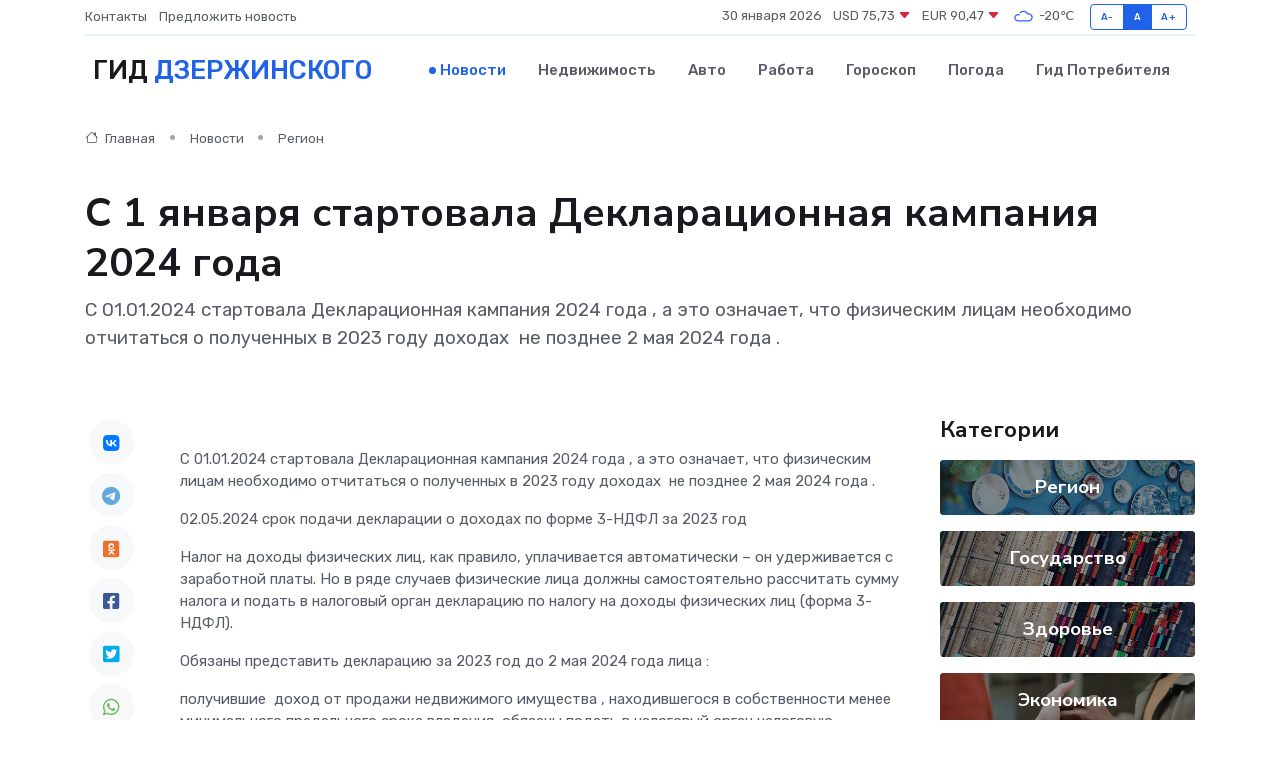

--- FILE ---
content_type: text/html; charset=UTF-8
request_url: https://dzerzhinskiy-gid.ru/news/region/s-1-yanvarya-startovala-deklaracionnaya-kampaniya-2024-goda.htm
body_size: 9943
content:
<!DOCTYPE html>
<html lang="ru">
<head>
	<meta charset="utf-8">
	<meta name="csrf-token" content="lamSvDYka2rpJxVLYrvg3Jyt4LUo2IJ0hfGObmTC">
    <meta http-equiv="X-UA-Compatible" content="IE=edge">
    <meta name="viewport" content="width=device-width, initial-scale=1">
    <title>С 1 января стартовала Декларационная кампания 2024 года - новости Дзержинского</title>
    <meta name="description" property="description" content="С 01.01.2024 стартовала Декларационная кампания 2024 года , а это означает, что физическим лицам необходимо отчитаться о полученных в 2023 году доходах&nbsp; не позднее 2 мая 2024 года .">
    
    <meta property="fb:pages" content="105958871990207" />
    <link rel="shortcut icon" type="image/x-icon" href="https://dzerzhinskiy-gid.ru/favicon.svg">
    <link rel="canonical" href="https://dzerzhinskiy-gid.ru/news/region/s-1-yanvarya-startovala-deklaracionnaya-kampaniya-2024-goda.htm">
    <link rel="preconnect" href="https://fonts.gstatic.com">
    <link rel="dns-prefetch" href="https://fonts.googleapis.com">
    <link rel="dns-prefetch" href="https://pagead2.googlesyndication.com">
    <link rel="dns-prefetch" href="https://res.cloudinary.com">
    <link href="https://fonts.googleapis.com/css2?family=Nunito+Sans:wght@400;700&family=Rubik:wght@400;500;700&display=swap" rel="stylesheet">
    <link rel="stylesheet" type="text/css" href="https://dzerzhinskiy-gid.ru/assets/font-awesome/css/all.min.css">
    <link rel="stylesheet" type="text/css" href="https://dzerzhinskiy-gid.ru/assets/bootstrap-icons/bootstrap-icons.css">
    <link rel="stylesheet" type="text/css" href="https://dzerzhinskiy-gid.ru/assets/tiny-slider/tiny-slider.css">
    <link rel="stylesheet" type="text/css" href="https://dzerzhinskiy-gid.ru/assets/glightbox/css/glightbox.min.css">
    <link rel="stylesheet" type="text/css" href="https://dzerzhinskiy-gid.ru/assets/plyr/plyr.css">
    <link id="style-switch" rel="stylesheet" type="text/css" href="https://dzerzhinskiy-gid.ru/assets/css/style.css">
    <link rel="stylesheet" type="text/css" href="https://dzerzhinskiy-gid.ru/assets/css/style2.css">

    <meta name="twitter:card" content="summary">
    <meta name="twitter:site" content="@mysite">
    <meta name="twitter:title" content="С 1 января стартовала Декларационная кампания 2024 года - новости Дзержинского">
    <meta name="twitter:description" content="С 01.01.2024 стартовала Декларационная кампания 2024 года , а это означает, что физическим лицам необходимо отчитаться о полученных в 2023 году доходах&nbsp; не позднее 2 мая 2024 года .">
    <meta name="twitter:creator" content="@mysite">
    <meta name="twitter:image:src" content="https://res.cloudinary.com/dhezlqnol/image/upload/vfkjruedahiyc3jmqto8">
    <meta name="twitter:domain" content="dzerzhinskiy-gid.ru">
    <meta name="twitter:card" content="summary_large_image" /><meta name="twitter:image" content="https://res.cloudinary.com/dhezlqnol/image/upload/vfkjruedahiyc3jmqto8">

    <meta property="og:url" content="http://dzerzhinskiy-gid.ru/news/region/s-1-yanvarya-startovala-deklaracionnaya-kampaniya-2024-goda.htm">
    <meta property="og:title" content="С 1 января стартовала Декларационная кампания 2024 года - новости Дзержинского">
    <meta property="og:description" content="С 01.01.2024 стартовала Декларационная кампания 2024 года , а это означает, что физическим лицам необходимо отчитаться о полученных в 2023 году доходах&nbsp; не позднее 2 мая 2024 года .">
    <meta property="og:type" content="website">
    <meta property="og:image" content="https://res.cloudinary.com/dhezlqnol/image/upload/vfkjruedahiyc3jmqto8">
    <meta property="og:locale" content="ru_RU">
    <meta property="og:site_name" content="Гид Дзержинского">
    

    <link rel="image_src" href="https://res.cloudinary.com/dhezlqnol/image/upload/vfkjruedahiyc3jmqto8" />

    <link rel="alternate" type="application/rss+xml" href="https://dzerzhinskiy-gid.ru/feed" title="Дзержинский: гид, новости, афиша">
        <script async src="https://pagead2.googlesyndication.com/pagead/js/adsbygoogle.js"></script>
    <script>
        (adsbygoogle = window.adsbygoogle || []).push({
            google_ad_client: "ca-pub-0899253526956684",
            enable_page_level_ads: true
        });
    </script>
        
    
    
    
    <script>if (window.top !== window.self) window.top.location.replace(window.self.location.href);</script>
    <script>if(self != top) { top.location=document.location;}</script>

<!-- Google tag (gtag.js) -->
<script async src="https://www.googletagmanager.com/gtag/js?id=G-71VQP5FD0J"></script>
<script>
  window.dataLayer = window.dataLayer || [];
  function gtag(){dataLayer.push(arguments);}
  gtag('js', new Date());

  gtag('config', 'G-71VQP5FD0J');
</script>
</head>
<body>
<script type="text/javascript" > (function(m,e,t,r,i,k,a){m[i]=m[i]||function(){(m[i].a=m[i].a||[]).push(arguments)}; m[i].l=1*new Date();k=e.createElement(t),a=e.getElementsByTagName(t)[0],k.async=1,k.src=r,a.parentNode.insertBefore(k,a)}) (window, document, "script", "https://mc.yandex.ru/metrika/tag.js", "ym"); ym(54007075, "init", {}); ym(86840228, "init", { clickmap:true, trackLinks:true, accurateTrackBounce:true, webvisor:true });</script> <noscript><div><img src="https://mc.yandex.ru/watch/54007075" style="position:absolute; left:-9999px;" alt="" /><img src="https://mc.yandex.ru/watch/86840228" style="position:absolute; left:-9999px;" alt="" /></div></noscript>
<script type="text/javascript">
    new Image().src = "//counter.yadro.ru/hit?r"+escape(document.referrer)+((typeof(screen)=="undefined")?"":";s"+screen.width+"*"+screen.height+"*"+(screen.colorDepth?screen.colorDepth:screen.pixelDepth))+";u"+escape(document.URL)+";h"+escape(document.title.substring(0,150))+";"+Math.random();
</script>
<!-- Rating@Mail.ru counter -->
<script type="text/javascript">
var _tmr = window._tmr || (window._tmr = []);
_tmr.push({id: "3138453", type: "pageView", start: (new Date()).getTime()});
(function (d, w, id) {
  if (d.getElementById(id)) return;
  var ts = d.createElement("script"); ts.type = "text/javascript"; ts.async = true; ts.id = id;
  ts.src = "https://top-fwz1.mail.ru/js/code.js";
  var f = function () {var s = d.getElementsByTagName("script")[0]; s.parentNode.insertBefore(ts, s);};
  if (w.opera == "[object Opera]") { d.addEventListener("DOMContentLoaded", f, false); } else { f(); }
})(document, window, "topmailru-code");
</script><noscript><div>
<img src="https://top-fwz1.mail.ru/counter?id=3138453;js=na" style="border:0;position:absolute;left:-9999px;" alt="Top.Mail.Ru" />
</div></noscript>
<!-- //Rating@Mail.ru counter -->

<header class="navbar-light navbar-sticky header-static">
    <div class="navbar-top d-none d-lg-block small">
        <div class="container">
            <div class="d-md-flex justify-content-between align-items-center my-1">
                <!-- Top bar left -->
                <ul class="nav">
                    <li class="nav-item">
                        <a class="nav-link ps-0" href="https://dzerzhinskiy-gid.ru/contacts">Контакты</a>
                    </li>
                    <li class="nav-item">
                        <a class="nav-link ps-0" href="https://dzerzhinskiy-gid.ru/sendnews">Предложить новость</a>
                    </li>
                    
                </ul>
                <!-- Top bar right -->
                <div class="d-flex align-items-center">
                    
                    <ul class="list-inline mb-0 text-center text-sm-end me-3">
						<li class="list-inline-item">
							<span>30 января 2026</span>
						</li>
                        <li class="list-inline-item">
                            <a class="nav-link px-0" href="https://dzerzhinskiy-gid.ru/currency">
                                <span>USD 75,73 <i class="bi bi-caret-down-fill text-danger"></i></span>
                            </a>
						</li>
                        <li class="list-inline-item">
                            <a class="nav-link px-0" href="https://dzerzhinskiy-gid.ru/currency">
                                <span>EUR 90,47 <i class="bi bi-caret-down-fill text-danger"></i></span>
                            </a>
						</li>
						<li class="list-inline-item">
                            <a class="nav-link px-0" href="https://dzerzhinskiy-gid.ru/pogoda">
                                <svg xmlns="http://www.w3.org/2000/svg" width="25" height="25" viewBox="0 0 30 30"><path fill="#315EFB" fill-rule="evenodd" d="M25.036 13.066a4.948 4.948 0 0 1 0 5.868A4.99 4.99 0 0 1 20.99 21H8.507a4.49 4.49 0 0 1-3.64-1.86 4.458 4.458 0 0 1 0-5.281A4.491 4.491 0 0 1 8.506 12c.686 0 1.37.159 1.996.473a.5.5 0 0 1 .16.766l-.33.399a.502.502 0 0 1-.598.132 2.976 2.976 0 0 0-3.346.608 3.007 3.007 0 0 0 .334 4.532c.527.396 1.177.59 1.836.59H20.94a3.54 3.54 0 0 0 2.163-.711 3.497 3.497 0 0 0 1.358-3.206 3.45 3.45 0 0 0-.706-1.727A3.486 3.486 0 0 0 20.99 12.5c-.07 0-.138.016-.208.02-.328.02-.645.085-.947.192a.496.496 0 0 1-.63-.287 4.637 4.637 0 0 0-.445-.874 4.495 4.495 0 0 0-.584-.733A4.461 4.461 0 0 0 14.998 9.5a4.46 4.46 0 0 0-3.177 1.318 2.326 2.326 0 0 0-.135.147.5.5 0 0 1-.592.131 5.78 5.78 0 0 0-.453-.19.5.5 0 0 1-.21-.79A5.97 5.97 0 0 1 14.998 8a5.97 5.97 0 0 1 4.237 1.757c.398.399.704.85.966 1.319.262-.042.525-.076.79-.076a4.99 4.99 0 0 1 4.045 2.066zM0 0v30V0zm30 0v30V0z"></path></svg>
                                <span>-20&#8451;</span>
                            </a>
						</li>
					</ul>

                    <!-- Font size accessibility START -->
                    <div class="btn-group me-2" role="group" aria-label="font size changer">
                        <input type="radio" class="btn-check" name="fntradio" id="font-sm">
                        <label class="btn btn-xs btn-outline-primary mb-0" for="font-sm">A-</label>

                        <input type="radio" class="btn-check" name="fntradio" id="font-default" checked>
                        <label class="btn btn-xs btn-outline-primary mb-0" for="font-default">A</label>

                        <input type="radio" class="btn-check" name="fntradio" id="font-lg">
                        <label class="btn btn-xs btn-outline-primary mb-0" for="font-lg">A+</label>
                    </div>

                    
                </div>
            </div>
            <!-- Divider -->
            <div class="border-bottom border-2 border-primary opacity-1"></div>
        </div>
    </div>

    <!-- Logo Nav START -->
    <nav class="navbar navbar-expand-lg">
        <div class="container">
            <!-- Logo START -->
            <a class="navbar-brand" href="https://dzerzhinskiy-gid.ru" style="text-align: end;">
                
                			<span class="ms-2 fs-3 text-uppercase fw-normal">Гид <span style="color: #2163e8;">Дзержинского</span></span>
                            </a>
            <!-- Logo END -->

            <!-- Responsive navbar toggler -->
            <button class="navbar-toggler ms-auto" type="button" data-bs-toggle="collapse"
                data-bs-target="#navbarCollapse" aria-controls="navbarCollapse" aria-expanded="false"
                aria-label="Toggle navigation">
                <span class="text-body h6 d-none d-sm-inline-block">Menu</span>
                <span class="navbar-toggler-icon"></span>
            </button>

            <!-- Main navbar START -->
            <div class="collapse navbar-collapse" id="navbarCollapse">
                <ul class="navbar-nav navbar-nav-scroll mx-auto">
                                        <li class="nav-item"> <a class="nav-link active" href="https://dzerzhinskiy-gid.ru/news">Новости</a></li>
                                        <li class="nav-item"> <a class="nav-link" href="https://dzerzhinskiy-gid.ru/realty">Недвижимость</a></li>
                                        <li class="nav-item"> <a class="nav-link" href="https://dzerzhinskiy-gid.ru/auto">Авто</a></li>
                                        <li class="nav-item"> <a class="nav-link" href="https://dzerzhinskiy-gid.ru/job">Работа</a></li>
                                        <li class="nav-item"> <a class="nav-link" href="https://dzerzhinskiy-gid.ru/horoscope">Гороскоп</a></li>
                                        <li class="nav-item"> <a class="nav-link" href="https://dzerzhinskiy-gid.ru/pogoda">Погода</a></li>
                                        <li class="nav-item"> <a class="nav-link" href="https://dzerzhinskiy-gid.ru/poleznoe">Гид потребителя</a></li>
                                    </ul>
            </div>
            <!-- Main navbar END -->

            
        </div>
    </nav>
    <!-- Logo Nav END -->
</header>
    <main>
        <!-- =======================
                Main content START -->
        <section class="pt-3 pb-lg-5">
            <div class="container" data-sticky-container>
                <div class="row">
                    <!-- Main Post START -->
                    <div class="col-lg-9">
                        <!-- Categorie Detail START -->
                        <div class="mb-4">
							<nav aria-label="breadcrumb" itemscope itemtype="http://schema.org/BreadcrumbList">
								<ol class="breadcrumb breadcrumb-dots">
									<li class="breadcrumb-item" itemprop="itemListElement" itemscope itemtype="http://schema.org/ListItem">
										<meta itemprop="name" content="Гид Дзержинского">
										<meta itemprop="position" content="1">
										<meta itemprop="item" content="https://dzerzhinskiy-gid.ru">
										<a itemprop="url" href="https://dzerzhinskiy-gid.ru">
										<i class="bi bi-house me-1"></i> Главная
										</a>
									</li>
									<li class="breadcrumb-item" itemprop="itemListElement" itemscope itemtype="http://schema.org/ListItem">
										<meta itemprop="name" content="Новости">
										<meta itemprop="position" content="2">
										<meta itemprop="item" content="https://dzerzhinskiy-gid.ru/news">
										<a itemprop="url" href="https://dzerzhinskiy-gid.ru/news"> Новости</a>
									</li>
									<li class="breadcrumb-item" aria-current="page" itemprop="itemListElement" itemscope itemtype="http://schema.org/ListItem">
										<meta itemprop="name" content="Регион">
										<meta itemprop="position" content="3">
										<meta itemprop="item" content="https://dzerzhinskiy-gid.ru/news/region">
										<a itemprop="url" href="https://dzerzhinskiy-gid.ru/news/region"> Регион</a>
									</li>
									<li aria-current="page" itemprop="itemListElement" itemscope itemtype="http://schema.org/ListItem">
									<meta itemprop="name" content="С 1 января стартовала Декларационная кампания 2024 года">
									<meta itemprop="position" content="4" />
									<meta itemprop="item" content="https://dzerzhinskiy-gid.ru/news/region/s-1-yanvarya-startovala-deklaracionnaya-kampaniya-2024-goda.htm">
									</li>
								</ol>
							</nav>
						
                        </div>
                    </div>
                </div>
                <div class="row align-items-center">
                                                        <!-- Content -->
                    <div class="col-md-12 mt-4 mt-md-0">
                                            <h1 class="display-6">С 1 января стартовала Декларационная кампания 2024 года</h1>
                        <p class="lead">С 01.01.2024 стартовала Декларационная кампания 2024 года , а это означает, что физическим лицам необходимо отчитаться о полученных в 2023 году доходах&nbsp; не позднее 2 мая 2024 года .</p>
                    </div>
				                                    </div>
            </div>
        </section>
        <!-- =======================
        Main START -->
        <section class="pt-0">
            <div class="container position-relative" data-sticky-container>
                <div class="row">
                    <!-- Left sidebar START -->
                    <div class="col-md-1">
                        <div class="text-start text-lg-center mb-5" data-sticky data-margin-top="80" data-sticky-for="767">
                            <style>
                                .fa-vk::before {
                                    color: #07f;
                                }
                                .fa-telegram::before {
                                    color: #64a9dc;
                                }
                                .fa-facebook-square::before {
                                    color: #3b5998;
                                }
                                .fa-odnoklassniki-square::before {
                                    color: #eb722e;
                                }
                                .fa-twitter-square::before {
                                    color: #00aced;
                                }
                                .fa-whatsapp::before {
                                    color: #65bc54;
                                }
                                .fa-viber::before {
                                    color: #7b519d;
                                }
                                .fa-moimir svg {
                                    background-color: #168de2;
                                    height: 18px;
                                    width: 18px;
                                    background-size: 18px 18px;
                                    border-radius: 4px;
                                    margin-bottom: 2px;
                                }
                            </style>
                            <ul class="nav text-white-force">
                                <li class="nav-item">
                                    <a class="nav-link icon-md rounded-circle m-1 p-0 fs-5 bg-light" href="https://vk.com/share.php?url=https://dzerzhinskiy-gid.ru/news/region/s-1-yanvarya-startovala-deklaracionnaya-kampaniya-2024-goda.htm&title=С 1 января стартовала Декларационная кампания 2024 года - новости Дзержинского&utm_source=share" rel="nofollow" target="_blank">
                                        <i class="fab fa-vk align-middle text-body"></i>
                                    </a>
                                </li>
                                <li class="nav-item">
                                    <a class="nav-link icon-md rounded-circle m-1 p-0 fs-5 bg-light" href="https://t.me/share/url?url=https://dzerzhinskiy-gid.ru/news/region/s-1-yanvarya-startovala-deklaracionnaya-kampaniya-2024-goda.htm&text=С 1 января стартовала Декларационная кампания 2024 года - новости Дзержинского&utm_source=share" rel="nofollow" target="_blank">
                                        <i class="fab fa-telegram align-middle text-body"></i>
                                    </a>
                                </li>
                                <li class="nav-item">
                                    <a class="nav-link icon-md rounded-circle m-1 p-0 fs-5 bg-light" href="https://connect.ok.ru/offer?url=https://dzerzhinskiy-gid.ru/news/region/s-1-yanvarya-startovala-deklaracionnaya-kampaniya-2024-goda.htm&title=С 1 января стартовала Декларационная кампания 2024 года - новости Дзержинского&utm_source=share" rel="nofollow" target="_blank">
                                        <i class="fab fa-odnoklassniki-square align-middle text-body"></i>
                                    </a>
                                </li>
                                <li class="nav-item">
                                    <a class="nav-link icon-md rounded-circle m-1 p-0 fs-5 bg-light" href="https://www.facebook.com/sharer.php?src=sp&u=https://dzerzhinskiy-gid.ru/news/region/s-1-yanvarya-startovala-deklaracionnaya-kampaniya-2024-goda.htm&title=С 1 января стартовала Декларационная кампания 2024 года - новости Дзержинского&utm_source=share" rel="nofollow" target="_blank">
                                        <i class="fab fa-facebook-square align-middle text-body"></i>
                                    </a>
                                </li>
                                <li class="nav-item">
                                    <a class="nav-link icon-md rounded-circle m-1 p-0 fs-5 bg-light" href="https://twitter.com/intent/tweet?text=С 1 января стартовала Декларационная кампания 2024 года - новости Дзержинского&url=https://dzerzhinskiy-gid.ru/news/region/s-1-yanvarya-startovala-deklaracionnaya-kampaniya-2024-goda.htm&utm_source=share" rel="nofollow" target="_blank">
                                        <i class="fab fa-twitter-square align-middle text-body"></i>
                                    </a>
                                </li>
                                <li class="nav-item">
                                    <a class="nav-link icon-md rounded-circle m-1 p-0 fs-5 bg-light" href="https://api.whatsapp.com/send?text=С 1 января стартовала Декларационная кампания 2024 года - новости Дзержинского https://dzerzhinskiy-gid.ru/news/region/s-1-yanvarya-startovala-deklaracionnaya-kampaniya-2024-goda.htm&utm_source=share" rel="nofollow" target="_blank">
                                        <i class="fab fa-whatsapp align-middle text-body"></i>
                                    </a>
                                </li>
                                <li class="nav-item">
                                    <a class="nav-link icon-md rounded-circle m-1 p-0 fs-5 bg-light" href="viber://forward?text=С 1 января стартовала Декларационная кампания 2024 года - новости Дзержинского https://dzerzhinskiy-gid.ru/news/region/s-1-yanvarya-startovala-deklaracionnaya-kampaniya-2024-goda.htm&utm_source=share" rel="nofollow" target="_blank">
                                        <i class="fab fa-viber align-middle text-body"></i>
                                    </a>
                                </li>
                                <li class="nav-item">
                                    <a class="nav-link icon-md rounded-circle m-1 p-0 fs-5 bg-light" href="https://connect.mail.ru/share?url=https://dzerzhinskiy-gid.ru/news/region/s-1-yanvarya-startovala-deklaracionnaya-kampaniya-2024-goda.htm&title=С 1 января стартовала Декларационная кампания 2024 года - новости Дзержинского&utm_source=share" rel="nofollow" target="_blank">
                                        <i class="fab fa-moimir align-middle text-body"><svg viewBox='0 0 24 24' xmlns='http://www.w3.org/2000/svg'><path d='M8.889 9.667a1.333 1.333 0 100-2.667 1.333 1.333 0 000 2.667zm6.222 0a1.333 1.333 0 100-2.667 1.333 1.333 0 000 2.667zm4.77 6.108l-1.802-3.028a.879.879 0 00-1.188-.307.843.843 0 00-.313 1.166l.214.36a6.71 6.71 0 01-4.795 1.996 6.711 6.711 0 01-4.792-1.992l.217-.364a.844.844 0 00-.313-1.166.878.878 0 00-1.189.307l-1.8 3.028a.844.844 0 00.312 1.166.88.88 0 001.189-.307l.683-1.147a8.466 8.466 0 005.694 2.18 8.463 8.463 0 005.698-2.184l.685 1.151a.873.873 0 001.189.307.844.844 0 00.312-1.166z' fill='#FFF' fill-rule='evenodd'/></svg></i>
                                    </a>
                                </li>
                                
                            </ul>
                        </div>
                    </div>
                    <!-- Left sidebar END -->

                    <!-- Main Content START -->
                    <div class="col-md-10 col-lg-8 mb-5">
                        <div class="mb-4">
                                                    </div>
                        <div itemscope itemtype="http://schema.org/NewsArticle">
                            <meta itemprop="headline" content="С 1 января стартовала Декларационная кампания 2024 года">
                            <meta itemprop="identifier" content="https://dzerzhinskiy-gid.ru/1648">
                            <span itemprop="articleBody"><p> С 01.01.2024 стартовала  Декларационная кампания 2024 года  , а это означает, что физическим лицам необходимо отчитаться о полученных в 2023 году доходах&nbsp;  не позднее 2 мая 2024 года  . </p> <p>  02.05.2024 срок подачи декларации о доходах по форме 3-НДФЛ за 2023 год  </p> <p> Налог на доходы физических лиц, как правило, уплачивается автоматически – он удерживается с заработной платы. Но в ряде случаев физические лица должны самостоятельно рассчитать сумму налога и подать в налоговый орган декларацию по налогу на доходы физических лиц (форма 3-НДФЛ). </p> <p>  Обязаны представить декларацию за 2023 год до 2 мая 2024 года лица  : </p>  получившие&nbsp;  доход от продажи недвижимого имущества  , находившегося в собственности менее минимального предельного срока владения, обязаны подать в налоговый орган налоговую декларацию по форме 3-НДФЛ и не попадающего под освобождение от налогообложения, а также получившие доход от&nbsp;  реализации имущественных прав  (переуступка права требования);   получившие  в дар  &nbsp;от физических лиц,&nbsp;  не являющихся  &nbsp;близкими родственниками, недвижимого имущества, транспортных средств, акций, долей, паев;   получившие  вознаграждения  &nbsp;от физических лиц и организаций, не являющихся налоговыми агентами, на основе заключенных договоров и договоров гражданско-правового характера, включая доходы по договорам имущественного найма или договорам аренды любого имущества;   получившие  выигрыши  &nbsp;от операторов лотерей, распространителей, организаторов азартных игр, проводимых в букмекерской конторе и тотализаторе –&nbsp;  в сумме до 15000 руб.  , а также от организаторов азартных игр, не относящихся к букмекерским конторам и тотализаторам;   получившие доходы от источников, находящихся&nbsp;  за пределами Российской Федерации  .  
										
											
											

										

                        



<p> Задекларировать полученные в 2023 году доходы&nbsp;  должны  &nbsp;также индивидуальные предприниматели, нотариусы, занимающиеся частной практикой, адвокаты, учредившие адвокатские кабинеты и другие лица, занимающиеся частной практикой. </p> <p> Исчисленный в декларации налог к уплате необходимо&nbsp;  уплатить не позднее 15.07.2024  . </p> <p> На граждан, представляющих налоговую декларацию за 2023 год&nbsp;  исключительно с целью получения налоговых вычетов  &nbsp;по НДФЛ (стандартных, социальных, инвестиционных, имущественных при покупке жилья), установленный срок подачи декларации – 2 мая 2024 года — не распространяется. </p> <p> Такие декларации можно представить в любое время в течение всего года, без каких-либо налоговых санкций. </p> <p> Подробная информация о порядке декларирования физическими лицами полученных доходов размещена на сайте ФНС России, с которой можно ознакомиться, пройдя по ссылке  https://www.nalog.gov.ru/rn50/taxation/taxes/dec/  . </p></span>
                        </div>
                                                                        <div><a href="http://nfreg.ru/novosti/s-1-yanvarya-startovala-deklaratsionnaya-kampaniya-2024-goda/" target="_blank" rel="author">Источник</a></div>
                                                                        <div class="col-12 mt-3"><a href="https://dzerzhinskiy-gid.ru/sendnews">Предложить новость</a></div>
                        <div class="col-12 mt-5">
                            <h2 class="my-3">Последние новости</h2>
                            <div class="row gy-4">
                                <!-- Card item START -->
<div class="col-sm-6">
    <div class="card" itemscope="" itemtype="http://schema.org/BlogPosting">
        <!-- Card img -->
        <div class="position-relative">
                        <img class="card-img" src="https://res.cloudinary.com/dhezlqnol/image/upload/c_fill,w_420,h_315,q_auto,g_face/gxcxyydedgeutj72sydy" alt="ТОП-мест для посещения в Звенигороде: куда отправиться в весенние выходные" itemprop="image">
                    </div>
        <div class="card-body px-0 pt-3" itemprop="name">
            <h4 class="card-title" itemprop="headline"><a href="https://dzerzhinskiy-gid.ru/news/region/top-mest-dlya-posescheniya-v-zvenigorode-kuda-otpravitsya-v-vesennie-vyhodnye.htm"
                    class="btn-link text-reset fw-bold" itemprop="url">ТОП-мест для посещения в Звенигороде: куда отправиться в весенние выходные</a></h4>
            <p class="card-text" itemprop="articleBody">Звенигород — один из древнейших городов Подмосковья, славящийся красотой своего природного ландшафта и ценнейшими памятниками архитектуры и культуры.</p>
        </div>
        <meta itemprop="author" content="Редактор"/>
        <meta itemscope itemprop="mainEntityOfPage" itemType="https://schema.org/WebPage" itemid="https://dzerzhinskiy-gid.ru/news/region/top-mest-dlya-posescheniya-v-zvenigorode-kuda-otpravitsya-v-vesennie-vyhodnye.htm"/>
        <meta itemprop="dateModified" content="2025-04-06"/>
        <meta itemprop="datePublished" content="2025-04-06"/>
    </div>
</div>
<!-- Card item END -->
<!-- Card item START -->
<div class="col-sm-6">
    <div class="card" itemscope="" itemtype="http://schema.org/BlogPosting">
        <!-- Card img -->
        <div class="position-relative">
                        <img class="card-img" src="https://res.cloudinary.com/dhezlqnol/image/upload/c_fill,w_420,h_315,q_auto,g_face/xuidxou8azalazwha1tb" alt="Наро-Фоминская Госавтоинспекция провела профилактику на АЗС" itemprop="image">
                    </div>
        <div class="card-body px-0 pt-3" itemprop="name">
            <h4 class="card-title" itemprop="headline"><a href="https://dzerzhinskiy-gid.ru/news/region/naro-fominskaya-gosavtoinspekciya-provela-profilaktiku-na-azs.htm"
                    class="btn-link text-reset fw-bold" itemprop="url">Наро-Фоминская Госавтоинспекция провела профилактику на АЗС</a></h4>
            <p class="card-text" itemprop="articleBody">В рамках проведения областного социального раунда по безопасности дорожного движения «Один щелчок спасает жизнь»,</p>
        </div>
        <meta itemprop="author" content="Редактор"/>
        <meta itemscope itemprop="mainEntityOfPage" itemType="https://schema.org/WebPage" itemid="https://dzerzhinskiy-gid.ru/news/region/naro-fominskaya-gosavtoinspekciya-provela-profilaktiku-na-azs.htm"/>
        <meta itemprop="dateModified" content="2025-04-06"/>
        <meta itemprop="datePublished" content="2025-04-06"/>
    </div>
</div>
<!-- Card item END -->
<!-- Card item START -->
<div class="col-sm-6">
    <div class="card" itemscope="" itemtype="http://schema.org/BlogPosting">
        <!-- Card img -->
        <div class="position-relative">
                        <img class="card-img" src="https://res.cloudinary.com/dhezlqnol/image/upload/c_fill,w_420,h_315,q_auto,g_face/e8cdlrqbquloo0lscx2l" alt="Жители навели чистоту на улице Ленина" itemprop="image">
                    </div>
        <div class="card-body px-0 pt-3" itemprop="name">
            <h4 class="card-title" itemprop="headline"><a href="https://dzerzhinskiy-gid.ru/news/region/zhiteli-naveli-chistotu-na-ulice-lenina.htm"
                    class="btn-link text-reset fw-bold" itemprop="url">Жители навели чистоту на улице Ленина</a></h4>
            <p class="card-text" itemprop="articleBody">Фото: администрация Одинцовского округа Автор: Андрей Молчанов

Сегодня жители Звенигорода вместе с&amp;nbsp;сотрудниками Территориального управления вышли на&amp;nbsp;первый в&amp;nbsp;этом году муниципальный субботник.</p>
        </div>
        <meta itemprop="author" content="Редактор"/>
        <meta itemscope itemprop="mainEntityOfPage" itemType="https://schema.org/WebPage" itemid="https://dzerzhinskiy-gid.ru/news/region/zhiteli-naveli-chistotu-na-ulice-lenina.htm"/>
        <meta itemprop="dateModified" content="2025-04-06"/>
        <meta itemprop="datePublished" content="2025-04-06"/>
    </div>
</div>
<!-- Card item END -->
<!-- Card item START -->
<div class="col-sm-6">
    <div class="card" itemscope="" itemtype="http://schema.org/BlogPosting">
        <!-- Card img -->
        <div class="position-relative">
            <img class="card-img" src="https://res.cloudinary.com/dchlllsu2/image/upload/c_fill,w_420,h_315,q_auto,g_face/gum5gveb8e4ybmvanybm" alt="Коррекция фиброза и возрастных изменений: когда показан эндотканевой лифтинг" itemprop="image">
        </div>
        <div class="card-body px-0 pt-3" itemprop="name">
            <h4 class="card-title" itemprop="headline"><a href="https://krasnodar-gid.ru/news/ekonomika/korrekciya-fibroza-i-vozrastnyh-izmeneniy-kogda-pokazan-endotkanevoy-lifting.htm" class="btn-link text-reset fw-bold" itemprop="url">Коррекция фиброза и возрастных изменений: когда показан эндотканевой лифтинг</a></h4>
            <p class="card-text" itemprop="articleBody">Как современная технология помогает вернуть коже упругость, убрать отёки и улучшить рельеф без хирургии</p>
        </div>
        <meta itemprop="author" content="Редактор"/>
        <meta itemscope itemprop="mainEntityOfPage" itemType="https://schema.org/WebPage" itemid="https://krasnodar-gid.ru/news/ekonomika/korrekciya-fibroza-i-vozrastnyh-izmeneniy-kogda-pokazan-endotkanevoy-lifting.htm"/>
        <meta itemprop="dateModified" content="2026-01-30"/>
        <meta itemprop="datePublished" content="2026-01-30"/>
    </div>
</div>
<!-- Card item END -->
                            </div>
                        </div>
						<div class="col-12 bg-primary bg-opacity-10 p-2 mt-3 rounded">
							Здесь вы можете узнать о лучших предложениях и выгодных условиях, чтобы <a href="https://barnaul-gid.ru/realty">купить квартиру в Барнауле</a>
						</div>
                        <!-- Comments START -->
                        <div class="mt-5">
                            <h3>Комментарии (0)</h3>
                        </div>
                        <!-- Comments END -->
                        <!-- Reply START -->
                        <div>
                            <h3>Добавить комментарий</h3>
                            <small>Ваш email не публикуется. Обязательные поля отмечены *</small>
                            <form class="row g-3 mt-2">
                                <div class="col-md-6">
                                    <label class="form-label">Имя *</label>
                                    <input type="text" class="form-control" aria-label="First name">
                                </div>
                                <div class="col-md-6">
                                    <label class="form-label">Email *</label>
                                    <input type="email" class="form-control">
                                </div>
                                <div class="col-12">
                                    <label class="form-label">Текст комментария *</label>
                                    <textarea class="form-control" rows="3"></textarea>
                                </div>
                                <div class="col-12">
                                    <button type="submit" class="btn btn-primary">Оставить комментарий</button>
                                </div>
                            </form>
                        </div>
                        <!-- Reply END -->
                    </div>
                    <!-- Main Content END -->
                    <!-- Right sidebar START -->
                    <div class="col-lg-3 d-none d-lg-block">
                        <div data-sticky data-margin-top="80" data-sticky-for="991">
                            <!-- Categories -->
                            <div>
                                <h4 class="mb-3">Категории</h4>
                                                                    <!-- Category item -->
                                    <div class="text-center mb-3 card-bg-scale position-relative overflow-hidden rounded"
                                        style="background-image:url(https://dzerzhinskiy-gid.ru/assets/images/blog/4by3/02.jpg); background-position: center left; background-size: cover;">
                                        <div class="bg-dark-overlay-4 p-3">
                                            <a href="https://dzerzhinskiy-gid.ru/news/region"
                                                class="stretched-link btn-link fw-bold text-white h5">Регион</a>
                                        </div>
                                    </div>
                                                                    <!-- Category item -->
                                    <div class="text-center mb-3 card-bg-scale position-relative overflow-hidden rounded"
                                        style="background-image:url(https://dzerzhinskiy-gid.ru/assets/images/blog/4by3/05.jpg); background-position: center left; background-size: cover;">
                                        <div class="bg-dark-overlay-4 p-3">
                                            <a href="https://dzerzhinskiy-gid.ru/news/gosudarstvo"
                                                class="stretched-link btn-link fw-bold text-white h5">Государство</a>
                                        </div>
                                    </div>
                                                                    <!-- Category item -->
                                    <div class="text-center mb-3 card-bg-scale position-relative overflow-hidden rounded"
                                        style="background-image:url(https://dzerzhinskiy-gid.ru/assets/images/blog/4by3/05.jpg); background-position: center left; background-size: cover;">
                                        <div class="bg-dark-overlay-4 p-3">
                                            <a href="https://dzerzhinskiy-gid.ru/news/zdorove"
                                                class="stretched-link btn-link fw-bold text-white h5">Здоровье</a>
                                        </div>
                                    </div>
                                                                    <!-- Category item -->
                                    <div class="text-center mb-3 card-bg-scale position-relative overflow-hidden rounded"
                                        style="background-image:url(https://dzerzhinskiy-gid.ru/assets/images/blog/4by3/09.jpg); background-position: center left; background-size: cover;">
                                        <div class="bg-dark-overlay-4 p-3">
                                            <a href="https://dzerzhinskiy-gid.ru/news/ekonomika"
                                                class="stretched-link btn-link fw-bold text-white h5">Экономика</a>
                                        </div>
                                    </div>
                                                                    <!-- Category item -->
                                    <div class="text-center mb-3 card-bg-scale position-relative overflow-hidden rounded"
                                        style="background-image:url(https://dzerzhinskiy-gid.ru/assets/images/blog/4by3/06.jpg); background-position: center left; background-size: cover;">
                                        <div class="bg-dark-overlay-4 p-3">
                                            <a href="https://dzerzhinskiy-gid.ru/news/politika"
                                                class="stretched-link btn-link fw-bold text-white h5">Политика</a>
                                        </div>
                                    </div>
                                                                    <!-- Category item -->
                                    <div class="text-center mb-3 card-bg-scale position-relative overflow-hidden rounded"
                                        style="background-image:url(https://dzerzhinskiy-gid.ru/assets/images/blog/4by3/08.jpg); background-position: center left; background-size: cover;">
                                        <div class="bg-dark-overlay-4 p-3">
                                            <a href="https://dzerzhinskiy-gid.ru/news/nauka-i-obrazovanie"
                                                class="stretched-link btn-link fw-bold text-white h5">Наука и Образование</a>
                                        </div>
                                    </div>
                                                                    <!-- Category item -->
                                    <div class="text-center mb-3 card-bg-scale position-relative overflow-hidden rounded"
                                        style="background-image:url(https://dzerzhinskiy-gid.ru/assets/images/blog/4by3/05.jpg); background-position: center left; background-size: cover;">
                                        <div class="bg-dark-overlay-4 p-3">
                                            <a href="https://dzerzhinskiy-gid.ru/news/proisshestviya"
                                                class="stretched-link btn-link fw-bold text-white h5">Происшествия</a>
                                        </div>
                                    </div>
                                                                    <!-- Category item -->
                                    <div class="text-center mb-3 card-bg-scale position-relative overflow-hidden rounded"
                                        style="background-image:url(https://dzerzhinskiy-gid.ru/assets/images/blog/4by3/09.jpg); background-position: center left; background-size: cover;">
                                        <div class="bg-dark-overlay-4 p-3">
                                            <a href="https://dzerzhinskiy-gid.ru/news/religiya"
                                                class="stretched-link btn-link fw-bold text-white h5">Религия</a>
                                        </div>
                                    </div>
                                                                    <!-- Category item -->
                                    <div class="text-center mb-3 card-bg-scale position-relative overflow-hidden rounded"
                                        style="background-image:url(https://dzerzhinskiy-gid.ru/assets/images/blog/4by3/08.jpg); background-position: center left; background-size: cover;">
                                        <div class="bg-dark-overlay-4 p-3">
                                            <a href="https://dzerzhinskiy-gid.ru/news/kultura"
                                                class="stretched-link btn-link fw-bold text-white h5">Культура</a>
                                        </div>
                                    </div>
                                                                    <!-- Category item -->
                                    <div class="text-center mb-3 card-bg-scale position-relative overflow-hidden rounded"
                                        style="background-image:url(https://dzerzhinskiy-gid.ru/assets/images/blog/4by3/03.jpg); background-position: center left; background-size: cover;">
                                        <div class="bg-dark-overlay-4 p-3">
                                            <a href="https://dzerzhinskiy-gid.ru/news/sport"
                                                class="stretched-link btn-link fw-bold text-white h5">Спорт</a>
                                        </div>
                                    </div>
                                                                    <!-- Category item -->
                                    <div class="text-center mb-3 card-bg-scale position-relative overflow-hidden rounded"
                                        style="background-image:url(https://dzerzhinskiy-gid.ru/assets/images/blog/4by3/06.jpg); background-position: center left; background-size: cover;">
                                        <div class="bg-dark-overlay-4 p-3">
                                            <a href="https://dzerzhinskiy-gid.ru/news/obschestvo"
                                                class="stretched-link btn-link fw-bold text-white h5">Общество</a>
                                        </div>
                                    </div>
                                                            </div>
                        </div>
                    </div>
                    <!-- Right sidebar END -->
                </div>
        </section>
    </main>
<footer class="bg-dark pt-5">
    
    <!-- Footer copyright START -->
    <div class="bg-dark-overlay-3 mt-5">
        <div class="container">
            <div class="row align-items-center justify-content-md-between py-4">
                <div class="col-md-6">
                    <!-- Copyright -->
                    <div class="text-center text-md-start text-primary-hover text-muted">
                        &#169;2026 Дзержинский. Все права защищены.
                    </div>
                </div>
                
            </div>
        </div>
    </div>
    <!-- Footer copyright END -->
    <script type="application/ld+json">
        {"@context":"https:\/\/schema.org","@type":"Organization","name":"\u0414\u0437\u0435\u0440\u0436\u0438\u043d\u0441\u043a\u0438\u0439 - \u0433\u0438\u0434, \u043d\u043e\u0432\u043e\u0441\u0442\u0438, \u0430\u0444\u0438\u0448\u0430","url":"https:\/\/dzerzhinskiy-gid.ru","sameAs":["https:\/\/vk.com\/public214490885","https:\/\/t.me\/dzerzhinskiy_gid"]}
    </script>
</footer>
<!-- Back to top -->
<div class="back-top"><i class="bi bi-arrow-up-short"></i></div>
<script src="https://dzerzhinskiy-gid.ru/assets/bootstrap/js/bootstrap.bundle.min.js"></script>
<script src="https://dzerzhinskiy-gid.ru/assets/tiny-slider/tiny-slider.js"></script>
<script src="https://dzerzhinskiy-gid.ru/assets/sticky-js/sticky.min.js"></script>
<script src="https://dzerzhinskiy-gid.ru/assets/glightbox/js/glightbox.min.js"></script>
<script src="https://dzerzhinskiy-gid.ru/assets/plyr/plyr.js"></script>
<script src="https://dzerzhinskiy-gid.ru/assets/js/functions.js"></script>
<script src="https://yastatic.net/share2/share.js" async></script>
<script defer src="https://static.cloudflareinsights.com/beacon.min.js/vcd15cbe7772f49c399c6a5babf22c1241717689176015" integrity="sha512-ZpsOmlRQV6y907TI0dKBHq9Md29nnaEIPlkf84rnaERnq6zvWvPUqr2ft8M1aS28oN72PdrCzSjY4U6VaAw1EQ==" data-cf-beacon='{"version":"2024.11.0","token":"008fe86bd63e4eedbe19366e701e70a7","r":1,"server_timing":{"name":{"cfCacheStatus":true,"cfEdge":true,"cfExtPri":true,"cfL4":true,"cfOrigin":true,"cfSpeedBrain":true},"location_startswith":null}}' crossorigin="anonymous"></script>
</body>
</html>


--- FILE ---
content_type: text/html; charset=utf-8
request_url: https://www.google.com/recaptcha/api2/aframe
body_size: 267
content:
<!DOCTYPE HTML><html><head><meta http-equiv="content-type" content="text/html; charset=UTF-8"></head><body><script nonce="2QBfVQE8-EGWd7trseTGWQ">/** Anti-fraud and anti-abuse applications only. See google.com/recaptcha */ try{var clients={'sodar':'https://pagead2.googlesyndication.com/pagead/sodar?'};window.addEventListener("message",function(a){try{if(a.source===window.parent){var b=JSON.parse(a.data);var c=clients[b['id']];if(c){var d=document.createElement('img');d.src=c+b['params']+'&rc='+(localStorage.getItem("rc::a")?sessionStorage.getItem("rc::b"):"");window.document.body.appendChild(d);sessionStorage.setItem("rc::e",parseInt(sessionStorage.getItem("rc::e")||0)+1);localStorage.setItem("rc::h",'1769804928003');}}}catch(b){}});window.parent.postMessage("_grecaptcha_ready", "*");}catch(b){}</script></body></html>